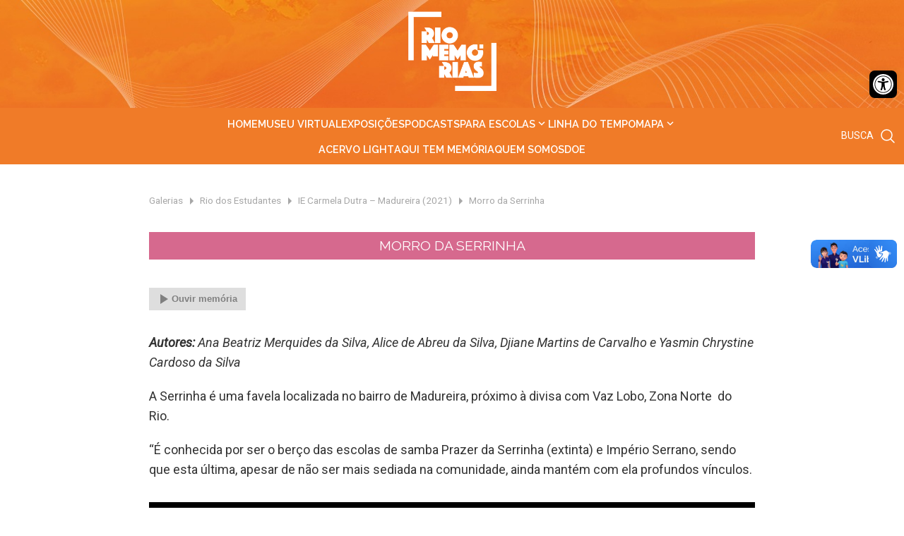

--- FILE ---
content_type: text/html; charset=UTF-8
request_url: https://riomemorias.com.br/memoria/morro-da-serrinha/?s12936
body_size: 15948
content:
<!doctype html>
<html lang="pt-BR">

<head>
    <meta charset="UTF-8">
    <meta name="viewport" content="width=device-width, initial-scale=1">
    <link rel="profile" href="https://gmpg.org/xfn/11">

    <link rel="icon" href="https://riomemorias.com.br/wp-content/themes/rio-memorias/assets/img/favicon-rm.png" type="image/png">

    <title>Rio Memórias</title>
    <meta name="title" content="Rio Memórias">
    <meta name="description" content="Museu virtual que conta a história do Rio antigo e atual através de seus sons, personagens, fatos históricos, lugares desaparecidos e preservados.">
    <meta name="keywords" content="Rio Memórias">
    <meta name="author" content="Comunik16, https://comunik16.dev, comunik16@gmail.com">

    <meta property="og:type" content="website">
    <meta property="og:url" content="https://riomemorias.com.br/">
    <meta property="og:title" content="Rio Memórias">
    <meta property="og:description" content="Museu virtual que conta a história do Rio antigo e atual através de seus sons, personagens, fatos históricos, lugares desaparecidos e preservados.">
    <meta property="og:image" content="https://riomemorias.com.br/wp-content/themes/rio-memorias/assets/img/banner-rm.jpg">

    <meta property="twitter:card" content="summary_large_image">
    <meta property="twitter:url" content="https://riomemorias.com.br/">
    <meta property="twitter:title" content="Rio Memórias">
    <meta property="twitter:description" content="Museu virtual que conta a história do Rio antigo e atual através de seus sons, personagens, fatos históricos, lugares desaparecidos e preservados.">
    <meta property="twitter:image" content="https://riomemorias.com.br/wp-content/themes/rio-memorias/assets/img/banner-rm.jpg">

    <!-- Metatag Facebook -->
    <meta name="facebook-domain-verification" content="6sve1ds2j7y42asyjyf19n65r97wlc" />
    <!-- Metatag Facebook -->

    <script type="text/javascript">
        //<![CDATA[
        var _gaq = _gaq || [];
        _gaq.push(['_setAccount', 'UA-143253436-1']);
        _gaq.push(['_trackPageview']);
        (function() {
            var ga = document.createElement('script');
            ga.type = 'text/javascript';
            ga.async = true;
            ga.src = ('https:' == document.location.protocol ? 'https://ssl' : 'http://www') + '.google-analytics.com/ga.js';

            var s = document.getElementsByTagName('script')[0];
            s.parentNode.insertBefore(ga, s);
        })();
        //]]>
    </script>

    <!-- Hotjar Tracking Code for https://riomemorias.com.br/ -->
    <script>
        (function(h, o, t, j, a, r) {
            h.hj = h.hj || function() {
                (h.hj.q = h.hj.q || []).push(arguments)
            };
            h._hjSettings = {
                hjid: 1650711,
                hjsv: 6
            };
            a = o.getElementsByTagName('head')[0];
            r = o.createElement('script');
            r.async = 1;
            r.src = t + h._hjSettings.hjid + j + h._hjSettings.hjsv;
            a.appendChild(r);
        })(window, document, 'https://static.hotjar.com/c/hotjar-', '.js?sv=');
    </script>

    <meta name='robots' content='index, follow, max-image-preview:large, max-snippet:-1, max-video-preview:-1' />

	<!-- This site is optimized with the Yoast SEO plugin v26.6 - https://yoast.com/wordpress/plugins/seo/ -->
	<title>Morro da Serrinha - Rio Memórias</title>
	<link rel="canonical" href="https://riomemorias.com.br/memoria/morro-da-serrinha/" />
	<meta property="og:locale" content="pt_BR" />
	<meta property="og:type" content="article" />
	<meta property="og:title" content="Morro da Serrinha - Rio Memórias" />
	<meta property="og:description" content="Autores: Ana Beatriz Merquides da Silva,&nbsp;Alice de Abreu da Silva,&nbsp;Djiane Martins de Carvalho e&nbsp;Yasmin Chrystine Cardoso da Silva A Serrinha é uma favela localizada no bairro de Madureira, próximo à divisa com Vaz Lobo, Zona Norte&nbsp; do Rio. “É conhecida por ser o berço das escolas de samba Prazer da Serrinha (extinta) e Império Serrano, [&hellip;]" />
	<meta property="og:url" content="https://riomemorias.com.br/memoria/morro-da-serrinha/" />
	<meta property="og:site_name" content="Rio Memórias" />
	<meta property="article:modified_time" content="2021-10-22T20:09:36+00:00" />
	<meta property="og:image" content="https://riomemorias.com.br/wp-content/uploads/2021/10/Morro-da-Serrinha-foto-1.png" />
	<meta name="twitter:card" content="summary_large_image" />
	<meta name="twitter:label1" content="Est. tempo de leitura" />
	<meta name="twitter:data1" content="2 minutos" />
	<script type="application/ld+json" class="yoast-schema-graph">{"@context":"https://schema.org","@graph":[{"@type":"WebPage","@id":"https://riomemorias.com.br/memoria/morro-da-serrinha/","url":"https://riomemorias.com.br/memoria/morro-da-serrinha/","name":"Morro da Serrinha - Rio Memórias","isPartOf":{"@id":"https://riomemorias.com.br/#website"},"primaryImageOfPage":{"@id":"https://riomemorias.com.br/memoria/morro-da-serrinha/#primaryimage"},"image":{"@id":"https://riomemorias.com.br/memoria/morro-da-serrinha/#primaryimage"},"thumbnailUrl":"https://riomemorias.com.br/wp-content/uploads/2021/10/Morro-da-Serrinha-foto-1.png","datePublished":"2021-10-14T21:57:51+00:00","dateModified":"2021-10-22T20:09:36+00:00","breadcrumb":{"@id":"https://riomemorias.com.br/memoria/morro-da-serrinha/#breadcrumb"},"inLanguage":"pt-BR","potentialAction":[{"@type":"ReadAction","target":["https://riomemorias.com.br/memoria/morro-da-serrinha/"]}]},{"@type":"ImageObject","inLanguage":"pt-BR","@id":"https://riomemorias.com.br/memoria/morro-da-serrinha/#primaryimage","url":"https://riomemorias.com.br/wp-content/uploads/2021/10/Morro-da-Serrinha-foto-1.png","contentUrl":"https://riomemorias.com.br/wp-content/uploads/2021/10/Morro-da-Serrinha-foto-1.png"},{"@type":"BreadcrumbList","@id":"https://riomemorias.com.br/memoria/morro-da-serrinha/#breadcrumb","itemListElement":[{"@type":"ListItem","position":1,"name":"Início","item":"https://riomemorias.com.br/"},{"@type":"ListItem","position":2,"name":"Morro da Serrinha"}]},{"@type":"WebSite","@id":"https://riomemorias.com.br/#website","url":"https://riomemorias.com.br/","name":"Rio Memórias","description":"Resgatando, valorizando e atualizando a história do Rio de Janeiro.","publisher":{"@id":"https://riomemorias.com.br/#organization"},"potentialAction":[{"@type":"SearchAction","target":{"@type":"EntryPoint","urlTemplate":"https://riomemorias.com.br/?s={search_term_string}"},"query-input":{"@type":"PropertyValueSpecification","valueRequired":true,"valueName":"search_term_string"}}],"inLanguage":"pt-BR"},{"@type":"Organization","@id":"https://riomemorias.com.br/#organization","name":"Rio Memórias","url":"https://riomemorias.com.br/","logo":{"@type":"ImageObject","inLanguage":"pt-BR","@id":"https://riomemorias.com.br/#/schema/logo/image/","url":"https://riomemorias.com.br/wp-content/uploads/2022/03/logo-black.png","contentUrl":"https://riomemorias.com.br/wp-content/uploads/2022/03/logo-black.png","width":112,"height":97,"caption":"Rio Memórias"},"image":{"@id":"https://riomemorias.com.br/#/schema/logo/image/"}}]}</script>
	<!-- / Yoast SEO plugin. -->


<link rel="alternate" type="application/rss+xml" title="Feed para Rio Memórias &raquo;" href="https://riomemorias.com.br/feed/" />
<link rel="alternate" type="application/rss+xml" title="Feed de comentários para Rio Memórias &raquo;" href="https://riomemorias.com.br/comments/feed/" />
<link rel="alternate" title="oEmbed (JSON)" type="application/json+oembed" href="https://riomemorias.com.br/wp-json/oembed/1.0/embed?url=https%3A%2F%2Friomemorias.com.br%2Fmemoria%2Fmorro-da-serrinha%2F" />
<link rel="alternate" title="oEmbed (XML)" type="text/xml+oembed" href="https://riomemorias.com.br/wp-json/oembed/1.0/embed?url=https%3A%2F%2Friomemorias.com.br%2Fmemoria%2Fmorro-da-serrinha%2F&#038;format=xml" />
<style id='wp-img-auto-sizes-contain-inline-css'>
img:is([sizes=auto i],[sizes^="auto," i]){contain-intrinsic-size:3000px 1500px}
/*# sourceURL=wp-img-auto-sizes-contain-inline-css */
</style>
<link rel='stylesheet' id='remodal-css' href='https://riomemorias.com.br/wp-content/plugins/wp-google-maps-pro/lib/remodal.css?ver=6.9' media='all' />
<link rel='stylesheet' id='remodal-default-theme-css' href='https://riomemorias.com.br/wp-content/plugins/wp-google-maps-pro/lib/remodal-default-theme.css?ver=6.9' media='all' />
<link rel='stylesheet' id='wpgmza-marker-library-dialog-css' href='https://riomemorias.com.br/wp-content/plugins/wp-google-maps-pro/css/marker-library-dialog.css?ver=6.9' media='all' />
<style id='wp-emoji-styles-inline-css'>

	img.wp-smiley, img.emoji {
		display: inline !important;
		border: none !important;
		box-shadow: none !important;
		height: 1em !important;
		width: 1em !important;
		margin: 0 0.07em !important;
		vertical-align: -0.1em !important;
		background: none !important;
		padding: 0 !important;
	}
/*# sourceURL=wp-emoji-styles-inline-css */
</style>
<style id='wp-block-library-inline-css'>
:root{--wp-block-synced-color:#7a00df;--wp-block-synced-color--rgb:122,0,223;--wp-bound-block-color:var(--wp-block-synced-color);--wp-editor-canvas-background:#ddd;--wp-admin-theme-color:#007cba;--wp-admin-theme-color--rgb:0,124,186;--wp-admin-theme-color-darker-10:#006ba1;--wp-admin-theme-color-darker-10--rgb:0,107,160.5;--wp-admin-theme-color-darker-20:#005a87;--wp-admin-theme-color-darker-20--rgb:0,90,135;--wp-admin-border-width-focus:2px}@media (min-resolution:192dpi){:root{--wp-admin-border-width-focus:1.5px}}.wp-element-button{cursor:pointer}:root .has-very-light-gray-background-color{background-color:#eee}:root .has-very-dark-gray-background-color{background-color:#313131}:root .has-very-light-gray-color{color:#eee}:root .has-very-dark-gray-color{color:#313131}:root .has-vivid-green-cyan-to-vivid-cyan-blue-gradient-background{background:linear-gradient(135deg,#00d084,#0693e3)}:root .has-purple-crush-gradient-background{background:linear-gradient(135deg,#34e2e4,#4721fb 50%,#ab1dfe)}:root .has-hazy-dawn-gradient-background{background:linear-gradient(135deg,#faaca8,#dad0ec)}:root .has-subdued-olive-gradient-background{background:linear-gradient(135deg,#fafae1,#67a671)}:root .has-atomic-cream-gradient-background{background:linear-gradient(135deg,#fdd79a,#004a59)}:root .has-nightshade-gradient-background{background:linear-gradient(135deg,#330968,#31cdcf)}:root .has-midnight-gradient-background{background:linear-gradient(135deg,#020381,#2874fc)}:root{--wp--preset--font-size--normal:16px;--wp--preset--font-size--huge:42px}.has-regular-font-size{font-size:1em}.has-larger-font-size{font-size:2.625em}.has-normal-font-size{font-size:var(--wp--preset--font-size--normal)}.has-huge-font-size{font-size:var(--wp--preset--font-size--huge)}.has-text-align-center{text-align:center}.has-text-align-left{text-align:left}.has-text-align-right{text-align:right}.has-fit-text{white-space:nowrap!important}#end-resizable-editor-section{display:none}.aligncenter{clear:both}.items-justified-left{justify-content:flex-start}.items-justified-center{justify-content:center}.items-justified-right{justify-content:flex-end}.items-justified-space-between{justify-content:space-between}.screen-reader-text{border:0;clip-path:inset(50%);height:1px;margin:-1px;overflow:hidden;padding:0;position:absolute;width:1px;word-wrap:normal!important}.screen-reader-text:focus{background-color:#ddd;clip-path:none;color:#444;display:block;font-size:1em;height:auto;left:5px;line-height:normal;padding:15px 23px 14px;text-decoration:none;top:5px;width:auto;z-index:100000}html :where(.has-border-color){border-style:solid}html :where([style*=border-top-color]){border-top-style:solid}html :where([style*=border-right-color]){border-right-style:solid}html :where([style*=border-bottom-color]){border-bottom-style:solid}html :where([style*=border-left-color]){border-left-style:solid}html :where([style*=border-width]){border-style:solid}html :where([style*=border-top-width]){border-top-style:solid}html :where([style*=border-right-width]){border-right-style:solid}html :where([style*=border-bottom-width]){border-bottom-style:solid}html :where([style*=border-left-width]){border-left-style:solid}html :where(img[class*=wp-image-]){height:auto;max-width:100%}:where(figure){margin:0 0 1em}html :where(.is-position-sticky){--wp-admin--admin-bar--position-offset:var(--wp-admin--admin-bar--height,0px)}@media screen and (max-width:600px){html :where(.is-position-sticky){--wp-admin--admin-bar--position-offset:0px}}

/*# sourceURL=wp-block-library-inline-css */
</style><style id='wp-block-image-inline-css'>
.wp-block-image>a,.wp-block-image>figure>a{display:inline-block}.wp-block-image img{box-sizing:border-box;height:auto;max-width:100%;vertical-align:bottom}@media not (prefers-reduced-motion){.wp-block-image img.hide{visibility:hidden}.wp-block-image img.show{animation:show-content-image .4s}}.wp-block-image[style*=border-radius] img,.wp-block-image[style*=border-radius]>a{border-radius:inherit}.wp-block-image.has-custom-border img{box-sizing:border-box}.wp-block-image.aligncenter{text-align:center}.wp-block-image.alignfull>a,.wp-block-image.alignwide>a{width:100%}.wp-block-image.alignfull img,.wp-block-image.alignwide img{height:auto;width:100%}.wp-block-image .aligncenter,.wp-block-image .alignleft,.wp-block-image .alignright,.wp-block-image.aligncenter,.wp-block-image.alignleft,.wp-block-image.alignright{display:table}.wp-block-image .aligncenter>figcaption,.wp-block-image .alignleft>figcaption,.wp-block-image .alignright>figcaption,.wp-block-image.aligncenter>figcaption,.wp-block-image.alignleft>figcaption,.wp-block-image.alignright>figcaption{caption-side:bottom;display:table-caption}.wp-block-image .alignleft{float:left;margin:.5em 1em .5em 0}.wp-block-image .alignright{float:right;margin:.5em 0 .5em 1em}.wp-block-image .aligncenter{margin-left:auto;margin-right:auto}.wp-block-image :where(figcaption){margin-bottom:1em;margin-top:.5em}.wp-block-image.is-style-circle-mask img{border-radius:9999px}@supports ((-webkit-mask-image:none) or (mask-image:none)) or (-webkit-mask-image:none){.wp-block-image.is-style-circle-mask img{border-radius:0;-webkit-mask-image:url('data:image/svg+xml;utf8,<svg viewBox="0 0 100 100" xmlns="http://www.w3.org/2000/svg"><circle cx="50" cy="50" r="50"/></svg>');mask-image:url('data:image/svg+xml;utf8,<svg viewBox="0 0 100 100" xmlns="http://www.w3.org/2000/svg"><circle cx="50" cy="50" r="50"/></svg>');mask-mode:alpha;-webkit-mask-position:center;mask-position:center;-webkit-mask-repeat:no-repeat;mask-repeat:no-repeat;-webkit-mask-size:contain;mask-size:contain}}:root :where(.wp-block-image.is-style-rounded img,.wp-block-image .is-style-rounded img){border-radius:9999px}.wp-block-image figure{margin:0}.wp-lightbox-container{display:flex;flex-direction:column;position:relative}.wp-lightbox-container img{cursor:zoom-in}.wp-lightbox-container img:hover+button{opacity:1}.wp-lightbox-container button{align-items:center;backdrop-filter:blur(16px) saturate(180%);background-color:#5a5a5a40;border:none;border-radius:4px;cursor:zoom-in;display:flex;height:20px;justify-content:center;opacity:0;padding:0;position:absolute;right:16px;text-align:center;top:16px;width:20px;z-index:100}@media not (prefers-reduced-motion){.wp-lightbox-container button{transition:opacity .2s ease}}.wp-lightbox-container button:focus-visible{outline:3px auto #5a5a5a40;outline:3px auto -webkit-focus-ring-color;outline-offset:3px}.wp-lightbox-container button:hover{cursor:pointer;opacity:1}.wp-lightbox-container button:focus{opacity:1}.wp-lightbox-container button:focus,.wp-lightbox-container button:hover,.wp-lightbox-container button:not(:hover):not(:active):not(.has-background){background-color:#5a5a5a40;border:none}.wp-lightbox-overlay{box-sizing:border-box;cursor:zoom-out;height:100vh;left:0;overflow:hidden;position:fixed;top:0;visibility:hidden;width:100%;z-index:100000}.wp-lightbox-overlay .close-button{align-items:center;cursor:pointer;display:flex;justify-content:center;min-height:40px;min-width:40px;padding:0;position:absolute;right:calc(env(safe-area-inset-right) + 16px);top:calc(env(safe-area-inset-top) + 16px);z-index:5000000}.wp-lightbox-overlay .close-button:focus,.wp-lightbox-overlay .close-button:hover,.wp-lightbox-overlay .close-button:not(:hover):not(:active):not(.has-background){background:none;border:none}.wp-lightbox-overlay .lightbox-image-container{height:var(--wp--lightbox-container-height);left:50%;overflow:hidden;position:absolute;top:50%;transform:translate(-50%,-50%);transform-origin:top left;width:var(--wp--lightbox-container-width);z-index:9999999999}.wp-lightbox-overlay .wp-block-image{align-items:center;box-sizing:border-box;display:flex;height:100%;justify-content:center;margin:0;position:relative;transform-origin:0 0;width:100%;z-index:3000000}.wp-lightbox-overlay .wp-block-image img{height:var(--wp--lightbox-image-height);min-height:var(--wp--lightbox-image-height);min-width:var(--wp--lightbox-image-width);width:var(--wp--lightbox-image-width)}.wp-lightbox-overlay .wp-block-image figcaption{display:none}.wp-lightbox-overlay button{background:none;border:none}.wp-lightbox-overlay .scrim{background-color:#fff;height:100%;opacity:.9;position:absolute;width:100%;z-index:2000000}.wp-lightbox-overlay.active{visibility:visible}@media not (prefers-reduced-motion){.wp-lightbox-overlay.active{animation:turn-on-visibility .25s both}.wp-lightbox-overlay.active img{animation:turn-on-visibility .35s both}.wp-lightbox-overlay.show-closing-animation:not(.active){animation:turn-off-visibility .35s both}.wp-lightbox-overlay.show-closing-animation:not(.active) img{animation:turn-off-visibility .25s both}.wp-lightbox-overlay.zoom.active{animation:none;opacity:1;visibility:visible}.wp-lightbox-overlay.zoom.active .lightbox-image-container{animation:lightbox-zoom-in .4s}.wp-lightbox-overlay.zoom.active .lightbox-image-container img{animation:none}.wp-lightbox-overlay.zoom.active .scrim{animation:turn-on-visibility .4s forwards}.wp-lightbox-overlay.zoom.show-closing-animation:not(.active){animation:none}.wp-lightbox-overlay.zoom.show-closing-animation:not(.active) .lightbox-image-container{animation:lightbox-zoom-out .4s}.wp-lightbox-overlay.zoom.show-closing-animation:not(.active) .lightbox-image-container img{animation:none}.wp-lightbox-overlay.zoom.show-closing-animation:not(.active) .scrim{animation:turn-off-visibility .4s forwards}}@keyframes show-content-image{0%{visibility:hidden}99%{visibility:hidden}to{visibility:visible}}@keyframes turn-on-visibility{0%{opacity:0}to{opacity:1}}@keyframes turn-off-visibility{0%{opacity:1;visibility:visible}99%{opacity:0;visibility:visible}to{opacity:0;visibility:hidden}}@keyframes lightbox-zoom-in{0%{transform:translate(calc((-100vw + var(--wp--lightbox-scrollbar-width))/2 + var(--wp--lightbox-initial-left-position)),calc(-50vh + var(--wp--lightbox-initial-top-position))) scale(var(--wp--lightbox-scale))}to{transform:translate(-50%,-50%) scale(1)}}@keyframes lightbox-zoom-out{0%{transform:translate(-50%,-50%) scale(1);visibility:visible}99%{visibility:visible}to{transform:translate(calc((-100vw + var(--wp--lightbox-scrollbar-width))/2 + var(--wp--lightbox-initial-left-position)),calc(-50vh + var(--wp--lightbox-initial-top-position))) scale(var(--wp--lightbox-scale));visibility:hidden}}
/*# sourceURL=https://riomemorias.com.br/wp-includes/blocks/image/style.min.css */
</style>
<style id='global-styles-inline-css'>
:root{--wp--preset--aspect-ratio--square: 1;--wp--preset--aspect-ratio--4-3: 4/3;--wp--preset--aspect-ratio--3-4: 3/4;--wp--preset--aspect-ratio--3-2: 3/2;--wp--preset--aspect-ratio--2-3: 2/3;--wp--preset--aspect-ratio--16-9: 16/9;--wp--preset--aspect-ratio--9-16: 9/16;--wp--preset--color--black: #000000;--wp--preset--color--cyan-bluish-gray: #abb8c3;--wp--preset--color--white: #ffffff;--wp--preset--color--pale-pink: #f78da7;--wp--preset--color--vivid-red: #cf2e2e;--wp--preset--color--luminous-vivid-orange: #ff6900;--wp--preset--color--luminous-vivid-amber: #fcb900;--wp--preset--color--light-green-cyan: #7bdcb5;--wp--preset--color--vivid-green-cyan: #00d084;--wp--preset--color--pale-cyan-blue: #8ed1fc;--wp--preset--color--vivid-cyan-blue: #0693e3;--wp--preset--color--vivid-purple: #9b51e0;--wp--preset--gradient--vivid-cyan-blue-to-vivid-purple: linear-gradient(135deg,rgb(6,147,227) 0%,rgb(155,81,224) 100%);--wp--preset--gradient--light-green-cyan-to-vivid-green-cyan: linear-gradient(135deg,rgb(122,220,180) 0%,rgb(0,208,130) 100%);--wp--preset--gradient--luminous-vivid-amber-to-luminous-vivid-orange: linear-gradient(135deg,rgb(252,185,0) 0%,rgb(255,105,0) 100%);--wp--preset--gradient--luminous-vivid-orange-to-vivid-red: linear-gradient(135deg,rgb(255,105,0) 0%,rgb(207,46,46) 100%);--wp--preset--gradient--very-light-gray-to-cyan-bluish-gray: linear-gradient(135deg,rgb(238,238,238) 0%,rgb(169,184,195) 100%);--wp--preset--gradient--cool-to-warm-spectrum: linear-gradient(135deg,rgb(74,234,220) 0%,rgb(151,120,209) 20%,rgb(207,42,186) 40%,rgb(238,44,130) 60%,rgb(251,105,98) 80%,rgb(254,248,76) 100%);--wp--preset--gradient--blush-light-purple: linear-gradient(135deg,rgb(255,206,236) 0%,rgb(152,150,240) 100%);--wp--preset--gradient--blush-bordeaux: linear-gradient(135deg,rgb(254,205,165) 0%,rgb(254,45,45) 50%,rgb(107,0,62) 100%);--wp--preset--gradient--luminous-dusk: linear-gradient(135deg,rgb(255,203,112) 0%,rgb(199,81,192) 50%,rgb(65,88,208) 100%);--wp--preset--gradient--pale-ocean: linear-gradient(135deg,rgb(255,245,203) 0%,rgb(182,227,212) 50%,rgb(51,167,181) 100%);--wp--preset--gradient--electric-grass: linear-gradient(135deg,rgb(202,248,128) 0%,rgb(113,206,126) 100%);--wp--preset--gradient--midnight: linear-gradient(135deg,rgb(2,3,129) 0%,rgb(40,116,252) 100%);--wp--preset--font-size--small: 13px;--wp--preset--font-size--medium: 20px;--wp--preset--font-size--large: 36px;--wp--preset--font-size--x-large: 42px;--wp--preset--spacing--20: 0.44rem;--wp--preset--spacing--30: 0.67rem;--wp--preset--spacing--40: 1rem;--wp--preset--spacing--50: 1.5rem;--wp--preset--spacing--60: 2.25rem;--wp--preset--spacing--70: 3.38rem;--wp--preset--spacing--80: 5.06rem;--wp--preset--shadow--natural: 6px 6px 9px rgba(0, 0, 0, 0.2);--wp--preset--shadow--deep: 12px 12px 50px rgba(0, 0, 0, 0.4);--wp--preset--shadow--sharp: 6px 6px 0px rgba(0, 0, 0, 0.2);--wp--preset--shadow--outlined: 6px 6px 0px -3px rgb(255, 255, 255), 6px 6px rgb(0, 0, 0);--wp--preset--shadow--crisp: 6px 6px 0px rgb(0, 0, 0);}:where(.is-layout-flex){gap: 0.5em;}:where(.is-layout-grid){gap: 0.5em;}body .is-layout-flex{display: flex;}.is-layout-flex{flex-wrap: wrap;align-items: center;}.is-layout-flex > :is(*, div){margin: 0;}body .is-layout-grid{display: grid;}.is-layout-grid > :is(*, div){margin: 0;}:where(.wp-block-columns.is-layout-flex){gap: 2em;}:where(.wp-block-columns.is-layout-grid){gap: 2em;}:where(.wp-block-post-template.is-layout-flex){gap: 1.25em;}:where(.wp-block-post-template.is-layout-grid){gap: 1.25em;}.has-black-color{color: var(--wp--preset--color--black) !important;}.has-cyan-bluish-gray-color{color: var(--wp--preset--color--cyan-bluish-gray) !important;}.has-white-color{color: var(--wp--preset--color--white) !important;}.has-pale-pink-color{color: var(--wp--preset--color--pale-pink) !important;}.has-vivid-red-color{color: var(--wp--preset--color--vivid-red) !important;}.has-luminous-vivid-orange-color{color: var(--wp--preset--color--luminous-vivid-orange) !important;}.has-luminous-vivid-amber-color{color: var(--wp--preset--color--luminous-vivid-amber) !important;}.has-light-green-cyan-color{color: var(--wp--preset--color--light-green-cyan) !important;}.has-vivid-green-cyan-color{color: var(--wp--preset--color--vivid-green-cyan) !important;}.has-pale-cyan-blue-color{color: var(--wp--preset--color--pale-cyan-blue) !important;}.has-vivid-cyan-blue-color{color: var(--wp--preset--color--vivid-cyan-blue) !important;}.has-vivid-purple-color{color: var(--wp--preset--color--vivid-purple) !important;}.has-black-background-color{background-color: var(--wp--preset--color--black) !important;}.has-cyan-bluish-gray-background-color{background-color: var(--wp--preset--color--cyan-bluish-gray) !important;}.has-white-background-color{background-color: var(--wp--preset--color--white) !important;}.has-pale-pink-background-color{background-color: var(--wp--preset--color--pale-pink) !important;}.has-vivid-red-background-color{background-color: var(--wp--preset--color--vivid-red) !important;}.has-luminous-vivid-orange-background-color{background-color: var(--wp--preset--color--luminous-vivid-orange) !important;}.has-luminous-vivid-amber-background-color{background-color: var(--wp--preset--color--luminous-vivid-amber) !important;}.has-light-green-cyan-background-color{background-color: var(--wp--preset--color--light-green-cyan) !important;}.has-vivid-green-cyan-background-color{background-color: var(--wp--preset--color--vivid-green-cyan) !important;}.has-pale-cyan-blue-background-color{background-color: var(--wp--preset--color--pale-cyan-blue) !important;}.has-vivid-cyan-blue-background-color{background-color: var(--wp--preset--color--vivid-cyan-blue) !important;}.has-vivid-purple-background-color{background-color: var(--wp--preset--color--vivid-purple) !important;}.has-black-border-color{border-color: var(--wp--preset--color--black) !important;}.has-cyan-bluish-gray-border-color{border-color: var(--wp--preset--color--cyan-bluish-gray) !important;}.has-white-border-color{border-color: var(--wp--preset--color--white) !important;}.has-pale-pink-border-color{border-color: var(--wp--preset--color--pale-pink) !important;}.has-vivid-red-border-color{border-color: var(--wp--preset--color--vivid-red) !important;}.has-luminous-vivid-orange-border-color{border-color: var(--wp--preset--color--luminous-vivid-orange) !important;}.has-luminous-vivid-amber-border-color{border-color: var(--wp--preset--color--luminous-vivid-amber) !important;}.has-light-green-cyan-border-color{border-color: var(--wp--preset--color--light-green-cyan) !important;}.has-vivid-green-cyan-border-color{border-color: var(--wp--preset--color--vivid-green-cyan) !important;}.has-pale-cyan-blue-border-color{border-color: var(--wp--preset--color--pale-cyan-blue) !important;}.has-vivid-cyan-blue-border-color{border-color: var(--wp--preset--color--vivid-cyan-blue) !important;}.has-vivid-purple-border-color{border-color: var(--wp--preset--color--vivid-purple) !important;}.has-vivid-cyan-blue-to-vivid-purple-gradient-background{background: var(--wp--preset--gradient--vivid-cyan-blue-to-vivid-purple) !important;}.has-light-green-cyan-to-vivid-green-cyan-gradient-background{background: var(--wp--preset--gradient--light-green-cyan-to-vivid-green-cyan) !important;}.has-luminous-vivid-amber-to-luminous-vivid-orange-gradient-background{background: var(--wp--preset--gradient--luminous-vivid-amber-to-luminous-vivid-orange) !important;}.has-luminous-vivid-orange-to-vivid-red-gradient-background{background: var(--wp--preset--gradient--luminous-vivid-orange-to-vivid-red) !important;}.has-very-light-gray-to-cyan-bluish-gray-gradient-background{background: var(--wp--preset--gradient--very-light-gray-to-cyan-bluish-gray) !important;}.has-cool-to-warm-spectrum-gradient-background{background: var(--wp--preset--gradient--cool-to-warm-spectrum) !important;}.has-blush-light-purple-gradient-background{background: var(--wp--preset--gradient--blush-light-purple) !important;}.has-blush-bordeaux-gradient-background{background: var(--wp--preset--gradient--blush-bordeaux) !important;}.has-luminous-dusk-gradient-background{background: var(--wp--preset--gradient--luminous-dusk) !important;}.has-pale-ocean-gradient-background{background: var(--wp--preset--gradient--pale-ocean) !important;}.has-electric-grass-gradient-background{background: var(--wp--preset--gradient--electric-grass) !important;}.has-midnight-gradient-background{background: var(--wp--preset--gradient--midnight) !important;}.has-small-font-size{font-size: var(--wp--preset--font-size--small) !important;}.has-medium-font-size{font-size: var(--wp--preset--font-size--medium) !important;}.has-large-font-size{font-size: var(--wp--preset--font-size--large) !important;}.has-x-large-font-size{font-size: var(--wp--preset--font-size--x-large) !important;}
/*# sourceURL=global-styles-inline-css */
</style>

<style id='classic-theme-styles-inline-css'>
/*! This file is auto-generated */
.wp-block-button__link{color:#fff;background-color:#32373c;border-radius:9999px;box-shadow:none;text-decoration:none;padding:calc(.667em + 2px) calc(1.333em + 2px);font-size:1.125em}.wp-block-file__button{background:#32373c;color:#fff;text-decoration:none}
/*# sourceURL=/wp-includes/css/classic-themes.min.css */
</style>
<link rel='stylesheet' id='contact-form-7-css' href='https://riomemorias.com.br/wp-content/plugins/contact-form-7/includes/css/styles.css?ver=6.1.4' media='all' />
<link rel='stylesheet' id='wpa-style-css' href='https://riomemorias.com.br/wp-content/plugins/wp-accessibility/css/wpa-style.css?ver=2.2.6' media='all' />
<style id='wpa-style-inline-css'>
:root { --admin-bar-top : 7px; }
/*# sourceURL=wpa-style-inline-css */
</style>
<link rel='stylesheet' id='pojo-a11y-css' href='https://riomemorias.com.br/wp-content/plugins/pojo-accessibility/modules/legacy/assets/css/style.min.css?ver=1.0.0' media='all' />
<link rel='stylesheet' id='custom-icon-font-css' href='https://riomemorias.com.br/wp-content/themes/rio-memorias/assets/fonts/fonts.css?ver=6.9' media='all' />
<link rel='stylesheet' id='ta-style-css' href='https://riomemorias.com.br/wp-content/themes/rio-memorias/assets/css/min/ta.min.css?ver=1.3.151225' media='all' />
<link rel='stylesheet' id='rio-memorias-style-css' href='https://riomemorias.com.br/wp-content/themes/rio-memorias/style.css?ver=1.3.151225' media='all' />
<link rel='stylesheet' id='home-css' href='https://riomemorias.com.br/wp-content/themes/rio-memorias/assets/css/min/home.min.css?ver=1.3.151225' media='all' />
<link rel='stylesheet' id='wp-block-paragraph-css' href='https://riomemorias.com.br/wp-includes/blocks/paragraph/style.min.css?ver=6.9' media='all' />
<script src="https://riomemorias.com.br/wp-includes/js/jquery/jquery.min.js?ver=3.7.1" id="jquery-core-js"></script>
<script src="https://riomemorias.com.br/wp-includes/js/jquery/jquery-migrate.min.js?ver=3.4.1" id="jquery-migrate-js"></script>
<script src="https://riomemorias.com.br/wp-content/plugins/wp-google-maps-pro/lib/remodal.min.js?ver=6.9" id="remodal-js"></script>
<script id="wpgmza_data-js-extra">
var wpgmza_google_api_status = {"message":"Engine is not google-maps","code":"ENGINE_NOT_GOOGLE_MAPS"};
//# sourceURL=wpgmza_data-js-extra
</script>
<script src="https://riomemorias.com.br/wp-content/plugins/wp-google-maps/wpgmza_data.js?ver=6.9" id="wpgmza_data-js"></script>
<link rel="https://api.w.org/" href="https://riomemorias.com.br/wp-json/" /><link rel="alternate" title="JSON" type="application/json" href="https://riomemorias.com.br/wp-json/wp/v2/memoria/6645" /><link rel="EditURI" type="application/rsd+xml" title="RSD" href="https://riomemorias.com.br/xmlrpc.php?rsd" />
<meta name="generator" content="WordPress 6.9" />
<link rel='shortlink' href='https://riomemorias.com.br/?p=6645' />
<style type="text/css">
#pojo-a11y-toolbar .pojo-a11y-toolbar-toggle a{ background-color: #000000;	color: #ffffff;}
#pojo-a11y-toolbar .pojo-a11y-toolbar-overlay, #pojo-a11y-toolbar .pojo-a11y-toolbar-overlay ul.pojo-a11y-toolbar-items.pojo-a11y-links{ border-color: #000000;}
body.pojo-a11y-focusable a:focus{ outline-style: solid !important;	outline-width: 1px !important;	outline-color: #FF0000 !important;}
#pojo-a11y-toolbar{ top: 100px !important;}
#pojo-a11y-toolbar .pojo-a11y-toolbar-overlay{ background-color: #ffffff;}
#pojo-a11y-toolbar .pojo-a11y-toolbar-overlay ul.pojo-a11y-toolbar-items li.pojo-a11y-toolbar-item a, #pojo-a11y-toolbar .pojo-a11y-toolbar-overlay p.pojo-a11y-toolbar-title{ color: #333333;}
#pojo-a11y-toolbar .pojo-a11y-toolbar-overlay ul.pojo-a11y-toolbar-items li.pojo-a11y-toolbar-item a.active{ background-color: #000000;	color: #ffffff;}
@media (max-width: 767px) { #pojo-a11y-toolbar { top: 50px !important; } }</style>
    <!-- Google Tag Manager -->
    <script>
        (function(w, d, s, l, i) {
            w[l] = w[l] || [];
            w[l].push({
                'gtm.start': new Date().getTime(),
                event: 'gtm.js'
            });
            var f = d.getElementsByTagName(s)[0],
                j = d.createElement(s),
                dl = l != 'dataLayer' ? '&l=' + l : '';
            j.async = true;
            j.src =
                'https://www.googletagmanager.com/gtm.js?id=' + i + dl;
            f.parentNode.insertBefore(j, f);
        })(window, document, 'script', 'dataLayer', 'GTM-WWSM6GK');
    </script>
    <!-- End Google Tag Manager -->


    <!-- Facebook Pixel Code -->
    <script>
        ! function(f, b, e, v, n, t, s) {
            if (f.fbq) return;
            n = f.fbq = function() {
                n.callMethod ?
                    n.callMethod.apply(n, arguments) : n.queue.push(arguments)
            };
            if (!f._fbq) f._fbq = n;
            n.push = n;
            n.loaded = !0;
            n.version = '2.0';
            n.queue = [];
            t = b.createElement(e);
            t.async = !0;
            t.src = v;
            s = b.getElementsByTagName(e)[0];
            s.parentNode.insertBefore(t, s)
        }(window, document, 'script',
            'https://connect.facebook.net/en_US/fbevents.js');
        fbq('init', '5209000852460097');
        fbq('track', 'PageView');
    </script>
    <noscript>
        <img height="1" width="1" style="display:none" src="https://www.facebook.com/tr?id=5209000852460097&ev=PageView&noscript=1" />
    </noscript>
    <!-- End Facebook Pixel Code -->
</head>

<body>
    <!-- Google Tag Manager (noscript) -->
    <noscript><iframe src="https://www.googletagmanager.com/ns.html?id=GTM-WWSM6GK" height="0" width="0" style="display:none;visibility:hidden"></iframe></noscript>
    <!-- End Google Tag Manager (noscript) -->
    <div class="preloader">
        <span class="loader"></span>
    </div> 

        <div id="page" class="site">
        <header class="header_wrapper bg_img" style="background-image: url(https://riomemorias.com.br/wp-content/themes/rio-memorias/assets/img/testeira_interna.jpg)">

    <div class="logo_wrapper">
                <a href="https://riomemorias.com.br"><img id="logo" src="https://riomemorias.com.br/wp-content/themes/rio-memorias/assets/img/logo-rio-memorias.png" alt="Logo Rio Memórias" /></a>
            </div>

    <nav class="nav_menu">
        <a href="https://riomemorias.com.br/morro-da-serrinha/" class="botao_voltar voltar_memoria"><img title="Voltar à página anterior" src="https://riomemorias.com.br/wp-content/themes/rio-memorias/assets/img/voltar.png" /></a>
        <span class="texto_icone">MENU</span>
        <input type="checkbox" id="toggle" />
        <label for="toggle">
            <span></span>
            <span></span>
            <span></span>
        </label>

        <div class="menu container" id="menu">

    <div class="menu_1">
        
                            <div>
                    <a class="menu_item" href="https://riomemorias.com.br/" >
                        <span>Home</span>
                    </a>
                </div>
            
        
                            <div>
                    <a class="menu_item" href="https://riomemorias.com.br/museuvirtual/" >
                        <span>Museu Virtual</span>
                    </a>
                </div>
            
        
                            <div>
                    <a class="menu_item" href="https://riomemorias.com.br/exposicoes/" >
                        <span>Exposições</span>
                    </a>
                </div>
            
        
                            <div>
                    <a class="menu_item" href="https://riomemorias.com.br/podcasts/" >
                        <span>Podcasts</span>
                    </a>
                </div>
            
        
                            <li class="dropdown">
                    <a class="menu_item" >
                        <span>Para escolas<svg xmlns="http://www.w3.org/2000/svg" viewBox="0 -960 960 960" width="18px" fill="#ffffff"><path d="M480-333 240-573l51-51 189 189 189-189 51 51-240 240Z"/></svg></span>
                    </a>
                    <ul class="dropdown-menu">
                                                    <li>
                                <a href="https://riomemorias.com.br/para-escolas/educa/" >
                                    <span>Rio dos estudantes</span>
                                </a>
                            </li>
                                                    <li>
                                <a href="https://riomemorias.com.br/para-escolas/passeios/" >
                                    <span>Rolé dos estudantes</span>
                                </a>
                            </li>
                                            </ul>
                </li>
            
        
                            <div>
                    <a class="menu_item" href="https://riomemorias.com.br/linha-do-tempo/" >
                        <span>Linha do tempo</span>
                    </a>
                </div>
            
        
                            <li class="dropdown">
                    <a class="menu_item" >
                        <span>Mapa<svg xmlns="http://www.w3.org/2000/svg" viewBox="0 -960 960 960" width="18px" fill="#ffffff"><path d="M480-333 240-573l51-51 189 189 189-189 51 51-240 240Z"/></svg></span>
                    </a>
                    <ul class="dropdown-menu">
                                                    <li>
                                <a href="https://riomemorias.com.br/mapa-3/" >
                                    <span>Principal</span>
                                </a>
                            </li>
                                                    <li>
                                <a href="https://riomemorias.com.br/galeria/aqui-tem-memoria/" >
                                    <span>Aqui tem memória</span>
                                </a>
                            </li>
                                                    <li>
                                <a href="https://riomemorias.com.br/mapa-3/mapa-rio-dos-estudantes/" >
                                    <span>São Cristovão</span>
                                </a>
                            </li>
                                            </ul>
                </li>
            
            </div>

    <div class="menu_2" style="gap:1rem;">
                    <div>
                <a class="menu_item" href="https://riomemorias.com.br/acervo-light/" >
                    <span>Acervo light</span>
                </a>
            </div>
                    <div>
                <a class="menu_item" href="https://riomemorias.com.br/galeria/aqui-tem-memoria/" >
                    <span>Aqui tem memória</span>
                </a>
            </div>
                    <div>
                <a class="menu_item" href="https://riomemorias.com.br/quem-somos/" >
                    <span>Quem somos</span>
                </a>
            </div>
                    <div>
                <a class="menu_item" href="https://riomemorias.abraceumacausa.com.br/"  target="_blank" rel="noopener noreferrer">
                    <span>Doe</span>
                </a>
            </div>
            </div>

</div>
        <div class="search-wrapper">
            <span class="texto_icone">BUSCA</span>
            <form role="search" method="get" class="search-box" action="https://riomemorias.com.br/">
                <input type="search" class="search-txt" placeholder="Pesquisar …" value="" name="s">
                <a href="javascript:void(0);" class="search-btn" role="link">
                    <svg xmlns="http://www.w3.org/2000/svg" fill="#000000" viewBox="0 0 24 24" stroke-width="1.5" stroke="currentColor" style="width: 24px; height: 24px;">
                        <path stroke-linecap="round" stroke-linejoin="round" d="M21 21l-5.197-5.197m0 0A7.5 7.5 0 105.196 5.196a7.5 7.5 0 0010.607 10.607z" />
                    </svg>

                </a>
            </form>
        </div>
    </nav>

</header>

    <button id="scroll_to_top" style="display: none;">
        <svg fill="#000000" height="24px" width="24px" version="1.1" xmlns="http://www.w3.org/2000/svg" xmlns:xlink="http://www.w3.org/1999/xlink" viewBox="0 0 330 330" xml:space="preserve">
            <path id="XMLID_224_" d="M325.606,229.393l-150.004-150C172.79,76.58,168.974,75,164.996,75c-3.979,0-7.794,1.581-10.607,4.394
	l-149.996,150c-5.858,5.858-5.858,15.355,0,21.213c5.857,5.857,15.355,5.858,21.213,0l139.39-139.393l139.397,139.393
	C307.322,253.536,311.161,255,315,255c3.839,0,7.678-1.464,10.607-4.394C331.464,244.748,331.464,235.251,325.606,229.393z" />
        </svg>

    </button>

    <a href="https://riomemorias.com.br/galeria/rio-dos-estudantes/#s12936" class="botao_voltar">
        <img title="Voltar à página anterior" src="https://riomemorias.com.br/wp-content/themes/rio-memorias/assets/img/voltar.png" />
    </a>

    <main class="post__memoria container modelo_1">
        <nav class="breadcrumb"><a href="https://riomemorias.com.br/galerias-2/">Galerias</a> <svg xmlns="http://www.w3.org/2000/svg" height="24" viewBox="0 -960 960 960" width="24"><path d="M400-280v-400l200 200-200 200Z"/></svg><a href="https://riomemorias.com.br/galeria/rio-dos-estudantes/">Rio dos Estudantes</a> <svg xmlns="http://www.w3.org/2000/svg" height="24" viewBox="0 -960 960 960" width="24"><path d="M400-280v-400l200 200-200 200Z"/></svg><a style="text-transform: capitalize;" href="https://riomemorias.com.br/galeria/rio-dos-estudantes/#s12936">IE Carmela Dutra &#8211; Madureira (2021)</a> <svg xmlns="http://www.w3.org/2000/svg" height="24" viewBox="0 -960 960 960" width="24"><path d="M400-280v-400l200 200-200 200Z"/></svg>Morro da Serrinha</nav>
        <div class="titulo_memoria" style="background-color: #d6698e;">
            <h1>Morro da Serrinha</h1>
        </div>

        <div id="play_pause_button__wrapper">
<div id="play_pause_button__content">
    <button id="play_pause_button" class="ta_icon_button">
        <svg class="icon_player" id="icon_play" xmlns="http://www.w3.org/2000/svg" viewBox="0 -960 960 960">
            <path d="M320-200v-560l440 280-440 280Z"/>
        </svg>
        <span id="play_pause_button_texto">Ouvir memória</span>
    </button>

    <button id="play_pause_button_pause" class="ta_icon_button" style="display: none;">
        <svg class="icon_player" id="icon_pause" xmlns="http://www.w3.org/2000/svg" viewBox="0 -960 960 960">
            <path d="M560-200v-560h160v560H560Zm-320 0v-560h160v560H240Z"/>
        </svg>
    </button>

    <button id="play_pause_button_stop" class="ta_icon_button" style="display: none;">
        <svg class="icon_player" id="icon_stop" xmlns="http://www.w3.org/2000/svg" viewBox="0 -960 960 960">
            <path d="M240-240v-480h480v480H240Z"/>
        </svg>
    </button>
</div>
<span id="tempo_leitura"></span>
</div>

        
<p><p><em><strong>Autores: </strong></em><em>Ana Beatriz Merquides da Silva,&nbsp;</em><em>Alice de Abreu da Silva,&nbsp;</em><em>Djiane Martins de Carvalho e&nbsp;</em><em>Yasmin Chrystine Cardoso da Silva</em></p>
<p>A Serrinha é uma favela localizada no bairro de Madureira, próximo à divisa com Vaz Lobo, Zona Norte&nbsp; do Rio.</p></p>



<p>“É conhecida por ser o berço das escolas de samba Prazer da Serrinha (extinta) e Império Serrano, sendo que esta última, apesar de não ser mais sediada na comunidade, ainda mantém com ela profundos vínculos.</p>



<div class="wp-block-image"><figure class="aligncenter size-large is-resized"><img decoding="async" src="https://riomemorias.com.br/wp-content/uploads/2021/10/Morro-da-Serrinha-foto-1.png" alt="" width="500"/><figcaption>Morro da Serrinha. Fonte: extra.globo.com</figcaption></figure></div>



<p>A Serrinha é conhecida por ser também um dos tradicionais locais de prática de jongo, desde a época&nbsp; dos primeiros sambistas, no início do século 20.”</p>



<p>Fonte: <a href="https://wikifavelas.com.br/index.php?title=Morro_da_Serrinha">https://wikifavelas.com.br/index.php?title=Morro_da_Serrinha</a></p>



<p><strong>História</strong></p>



<p>A favela da Serrinha nasceu com a abolição da escravatura, quando os libertos procuravam locais para moradia perto de onde viviam.</p>



<p>Antes da comunidade o morro era um conhecido ponto de passeio pelos moradores de Madureira, que subiam o morro no fim de semana em busca de sua vista privilegiada do bairro. Num desses passeios um grupo encontrou uma imagem de São José, logo, a exemplo do que aconteceu em Aparecida, começaria um culto no local e acabou nascendo a famosa igreja de &#8220;São José da Pedra&#8221;, localizada no alto  do morro, com sua face voltada para o centro de Madureira.</p>



<p>Fonte: <a href="https://wikifavelas.com.br/index.php?title=Morro_da_Serrinha">https://wikifavelas.com.br/index.php?title=Morro_da_Serrinha</a></p>



<p>A Serrinha também contava com uma comunidade de sírios em seu sopé, já no asfalto, vindos da  segunda leva de imigrantes aportando aqui nos anos 20. Uma comunidade grande que ficou conhecida  por uma de suas mais famosas membras, a atriz do teatro de revista Zaquia Jorge, fundadora do  primeiro teatro de Madureira, morta prematuramente num acidente nas águas da praia da Barra. Em sua homenagem foram compostos os famosos sambas &#8220;Madureira chorou&#8221; e &#8220;Estrela de Madureira&#8221;.</p>



<p><strong>“Serrinha e a conexão com o Jongo” </strong></p>



<div class="wp-block-image"><figure class="aligncenter size-large is-resized"><img decoding="async" src="https://riomemorias.com.br/wp-content/uploads/2021/10/Morro-da-Serrinha-foto-2.png" alt="" width="633"/><figcaption>Casa do Jongo. Fonte: agenciabrasil.ebc.com.br</figcaption></figure></div>



<p>O jongo veio das senzalas, das plantações do Vale do Café do Sudeste. É um dos patrimônios imateriais  da Serrinha, assim como a umbanda, o partido alto, o samba de raiz, as festas populares de São Jorge e  São Cosme e Damião. Na Serrinha, o jongo tem a característica de ser urbano, estar conectado à cidade  e ao poder, porque o Rio foi capital do Brasil durante décadas da República. O Ministro Edgar Romero,  que hoje dá nome a uma grande avenida em Madureira, foi um dos políticos influentes com quem os jongueiros, em sua maioria estivadores do Cais do Porto, criam relações.</p>



<p>Fonte:</p>



<p><a rel="noreferrer noopener" href="https://www.rolecarioca.com.br/tag/jongo.html#:~:text=%C3%89%20um%20dos%20patrim%C3%B4nios%20imateriais,Brasil%20durante%20d%C3%A9cadas%20da%20Rep%C3%BAblica" target="_blank">Rolé Carioca</a></p>



<p>&nbsp;</p>



<p><em><strong>Professora:</strong> Josélia Castro</em></p>



<p><em><strong>Turma:</strong> 2006</em></p>



<p></p>

                    <div class="memorias-relacionadas">
                <div class="memorias-relacionadas-titulo" style="color: #d6698e;">
                    <h2>Leia conteúdos relacionados:</h2>
                </div>
                <ul class=" grid-memorias">
                                                    <li class="memoria-item" style="background-image: url('https://riomemorias.com.br/wp-content/uploads/2021/10/1_T_K-MaJPrKcKb99ebBg23w-1.jpeg');">
                                    <a href="https://riomemorias.com.br/memoria/o-baile-e-seu-charme/">
                                        <p>O charme do Baile Charme</p>
                                    </a>
                                </li>
                                                    <li class="memoria-item" style="background-image: url('https://riomemorias.com.br/wp-content/uploads/2021/10/0-16239622-00-1.jpg');">
                                    <a href="https://riomemorias.com.br/memoria/o-bloco-das-piranhas/">
                                        <p>O Bloco das Piranhas</p>
                                    </a>
                                </li>
                                                    <li class="memoria-item" style="background-image: url('https://riomemorias.com.br/wp-content/uploads/2021/10/O-bairro-uma-familia-um-legado-foto-2-1-1.png');">
                                    <a href="https://riomemorias.com.br/memoria/madureira-o-bairro-uma-familia-o-legado-da-educacao/">
                                        <p>Madureira: O bairro, uma família, o legado da educação</p>
                                    </a>
                                </li>
                                                    <li class="memoria-item" style="background-image: url('https://riomemorias.com.br/wp-content/uploads/2021/10/21864779_ci-dominical-rio-de-janeiro-rj-14-10-2010o-bairro-madureira-sofre-com-a-guerra-do-tr-1.jpg');">
                                    <a href="https://riomemorias.com.br/memoria/madureira-as-memorias-por-tras-das-mudancas/">
                                        <p>Madureira: as memórias por trás das mudanças</p>
                                    </a>
                                </li>
                                                    <li class="memoria-item" style="background-image: url('https://riomemorias.com.br/wp-content/uploads/2021/10/Patio-da-estacao-de-madureira-1909-2.png');">
                                    <a href="https://riomemorias.com.br/memoria/estacao-de-madureira/">
                                        <p>Estação de Madureira</p>
                                    </a>
                                </li>
                                                    <li class="memoria-item" style="background-image: url('https://riomemorias.com.br/wp-content/uploads/2021/10/portela-diario-do-rio-1.jpg');">
                                    <a href="https://riomemorias.com.br/memoria/portela/">
                                        <p>Escola de samba da Portela</p>
                                    </a>
                                </li>
                                    </ul>
            </div>
        
            </main>


<section class="parceiros__logos">
    <div class="container_alt">
        <section class="parceiros__logos">
    <div class="container_alt">
                        <div class="parceiros_agrupados">
                                            <div class="grid_wrapper">
                            <h4 id="titulo_parceiro_1" style="color: transparent;">
                                .                            </h4>
                            <div class="grid_logos">
                                                                                <img src="https://riomemorias.com.br/wp-content/uploads/2025/10/copy_of_leirouanetincentivoaprojetoscoloridafundosclaros-1-scaled.png" alt="" class="parceiro_logo">
                                                                                    <img src="https://riomemorias.com.br/wp-content/uploads/2025/10/RGB-logotipo-visitrio_principal-colorida-positiva.png" alt="" class="parceiro_logo">
                                                                                    <img src="https://riomemorias.com.br/wp-content/uploads/2025/10/RCML-MARCA-CORAL-ROXA-1.png" alt="" class="parceiro_logo">
                                                                </div>
                        </div>
                                            <div class="grid_wrapper">
                            <h4 id="titulo_parceiro_2">
                                Patrocínios                            </h4>
                            <div class="grid_logos">
                                                                                <img src="https://riomemorias.com.br/wp-content/uploads/2023/11/logo_light.png" alt="" class="parceiro_logo">
                                                                                    <img src="https://riomemorias.com.br/wp-content/uploads/2023/11/logo_norsul.png" alt="" class="parceiro_logo">
                                                                                    <img src="https://riomemorias.com.br/wp-content/uploads/2023/11/logo_btg_pactual.png" alt="" class="parceiro_logo">
                                                                                    <img src="https://riomemorias.com.br/wp-content/uploads/2023/11/logo_kasznar_leonardos.png" alt="" class="parceiro_logo">
                                                                                    <img src="https://riomemorias.com.br/wp-content/uploads/2024/07/elogroup-4.png" alt="" class="parceiro_logo">
                                                                                    <img src="https://riomemorias.com.br/wp-content/uploads/2024/07/4d62a7b2-5a53-4d3d-944d-299173b1ed62.png" alt="" class="parceiro_logo">
                                                                </div>
                        </div>
                                    </div>
                        <div class="parceiros_agrupados">
                                            <div class="grid_wrapper">
                            <h4 id="titulo_parceiro_3" style="color: transparent;">
                                .                            </h4>
                            <div class="grid_logos">
                                                                                <img src="https://riomemorias.com.br/wp-content/uploads/2025/05/sec-turismo-e-cultura-4.png" alt="" class="parceiro_logo">
                                                                                    <img src="https://riomemorias.com.br/wp-content/uploads/2023/11/logo_secec_rio.png" alt="" class="parceiro_logo">
                                                                </div>
                        </div>
                                    </div>
                        <div class="parceiros_agrupados">
                                            <div class="grid_wrapper">
                            <h4 id="titulo_parceiro_4">
                                Parceiros                            </h4>
                            <div class="grid_logos">
                                                                                <img src="https://riomemorias.com.br/wp-content/uploads/2025/06/puc-logo-horizontal-color.png" alt="" class="parceiro_logo">
                                                                                    <img src="https://riomemorias.com.br/wp-content/uploads/2023/11/logo_projeto_republica_ufmg.png" alt="" class="parceiro_logo">
                                                                                    <img src="https://riomemorias.com.br/wp-content/uploads/2023/11/logo_mobcom.png" alt="" class="parceiro_logo">
                                                                </div>
                        </div>
                                            <div class="grid_wrapper">
                            <h4 id="titulo_parceiro_5">
                                Realização                            </h4>
                            <div class="grid_logos">
                                                                                <img src="https://riomemorias.com.br/wp-content/uploads/2023/11/logo_rio_memorias.png" alt="" class="parceiro_logo">
                                                                                    <img src="https://riomemorias.com.br/wp-content/uploads/2025/03/Logo_Baluarte_Colorida-1.png" alt="" class="parceiro_logo">
                                                                                    <img src="https://riomemorias.com.br/wp-content/uploads/2023/11/logo_governo_federal.png" alt="" class="parceiro_logo">
                                                                </div>
                        </div>
                                    </div>
            </div>
</section>    </div>
</section>

<footer class="footer">
    <div class="container">
    <ul class="footer_paginas">
        <li class="footer_titulo">Páginas</li>
        <div class="menu container" id="menu">

    <div class="menu_1">
        
                            <div>
                    <a class="menu_item" href="https://riomemorias.com.br/" >
                        <span>Home</span>
                    </a>
                </div>
            
        
                            <div>
                    <a class="menu_item" href="https://riomemorias.com.br/museuvirtual/" >
                        <span>Museu Virtual</span>
                    </a>
                </div>
            
        
                            <div>
                    <a class="menu_item" href="https://riomemorias.com.br/exposicoes/" >
                        <span>Exposições</span>
                    </a>
                </div>
            
        
                            <div>
                    <a class="menu_item" href="https://riomemorias.com.br/podcasts/" >
                        <span>Podcasts</span>
                    </a>
                </div>
            
        
                            <li class="dropdown">
                    <a class="menu_item" >
                        <span>Para escolas<svg xmlns="http://www.w3.org/2000/svg" viewBox="0 -960 960 960" width="18px" fill="#ffffff"><path d="M480-333 240-573l51-51 189 189 189-189 51 51-240 240Z"/></svg></span>
                    </a>
                    <ul class="dropdown-menu">
                                                    <li>
                                <a href="https://riomemorias.com.br/para-escolas/educa/" >
                                    <span>Rio dos estudantes</span>
                                </a>
                            </li>
                                                    <li>
                                <a href="https://riomemorias.com.br/para-escolas/passeios/" >
                                    <span>Rolé dos estudantes</span>
                                </a>
                            </li>
                                            </ul>
                </li>
            
        
                            <div>
                    <a class="menu_item" href="https://riomemorias.com.br/linha-do-tempo/" >
                        <span>Linha do tempo</span>
                    </a>
                </div>
            
        
                            <li class="dropdown">
                    <a class="menu_item" >
                        <span>Mapa<svg xmlns="http://www.w3.org/2000/svg" viewBox="0 -960 960 960" width="18px" fill="#ffffff"><path d="M480-333 240-573l51-51 189 189 189-189 51 51-240 240Z"/></svg></span>
                    </a>
                    <ul class="dropdown-menu">
                                                    <li>
                                <a href="https://riomemorias.com.br/mapa-3/" >
                                    <span>Principal</span>
                                </a>
                            </li>
                                                    <li>
                                <a href="https://riomemorias.com.br/galeria/aqui-tem-memoria/" >
                                    <span>Aqui tem memória</span>
                                </a>
                            </li>
                                                    <li>
                                <a href="https://riomemorias.com.br/mapa-3/mapa-rio-dos-estudantes/" >
                                    <span>São Cristovão</span>
                                </a>
                            </li>
                                            </ul>
                </li>
            
            </div>

    <div class="menu_2" style="gap:1rem;">
                    <div>
                <a class="menu_item" href="https://riomemorias.com.br/acervo-light/" >
                    <span>Acervo light</span>
                </a>
            </div>
                    <div>
                <a class="menu_item" href="https://riomemorias.com.br/galeria/aqui-tem-memoria/" >
                    <span>Aqui tem memória</span>
                </a>
            </div>
                    <div>
                <a class="menu_item" href="https://riomemorias.com.br/quem-somos/" >
                    <span>Quem somos</span>
                </a>
            </div>
                    <div>
                <a class="menu_item" href="https://riomemorias.abraceumacausa.com.br/"  target="_blank" rel="noopener noreferrer">
                    <span>Doe</span>
                </a>
            </div>
            </div>

</div>    </ul>
    <ul class="footer_galerias"><li class="footer_titulo">Galerias</li>            <li>
                <a href="https://riomemorias.com.br/galeria/rio-sobre-rochas/">
                                        <span>Rio sobre Rochas</span>
                </a>
            </li>
                <li>
                <a href="https://riomemorias.com.br/galeria/rio-de-monumentos/">
                                        <span>Rio de Monumentos</span>
                </a>
            </li>
                <li>
                <a href="https://riomemorias.com.br/galeria/rio-antes-do-rio/">
                                        <span>Rio Antes do Rio</span>
                </a>
            </li>
                <li>
                <a href="https://riomemorias.com.br/galeria/rio-entre-encantos-e-assombros/">
                                        <span>Rio Entre encantos e assombros</span>
                </a>
            </li>
                <li>
                <a href="https://riomemorias.com.br/galeria/rio-atlantico/">
                                        <span>Rio Atlântico</span>
                </a>
            </li>
                <li>
                <a href="https://riomemorias.com.br/galeria/rio-cidade-febril/">
                                        <span>Rio, Cidade Febril</span>
                </a>
            </li>
                <li>
                <a href="https://riomemorias.com.br/galeria/rio-cidade-em-transformacao/">
                                        <span>Rio, Cidade em transformação</span>
                </a>
            </li>
                <li>
                <a href="https://riomemorias.com.br/galeria/rio-suburbano/">
                                        <span>Rio Suburbano</span>
                </a>
            </li>
                <li>
                <a href="https://riomemorias.com.br/galeria/rio-religioso/">
                                        <span>Rio Religioso</span>
                </a>
            </li>
                <li>
                <a href="https://riomemorias.com.br/galeria/rio-operario/">
                                        <span>Rio Operário</span>
                </a>
            </li>
                <li>
                <a href="https://riomemorias.com.br/galeria/rio-independencia/">
                                        <span>Rio na Independência</span>
                </a>
            </li>
                <li>
                <a href="https://riomemorias.com.br/galeria/rio-literario/">
                                        <span>Rio Literário</span>
                </a>
            </li>
    </ul><ul class="footer_galerias f_galerias_col">            <li>
                <a href="https://riomemorias.com.br/galeria/rio-em-movimento/">
                                        <span>Rio em Movimento</span>
                </a>
            </li>
                <li>
                <a href="https://riomemorias.com.br/galeria/rio-dos-estudantes/">
                                        <span>Rio dos Estudantes</span>
                </a>
            </li>
                <li>
                <a href="https://riomemorias.com.br/galeria/rio-desaparecido/">
                                        <span>Rio Desaparecido</span>
                </a>
            </li>
                <li>
                <a href="https://riomemorias.com.br/galeria/rio-de-sons/">
                                        <span>Rio de Sons</span>
                </a>
            </li>
                <li>
                <a href="https://riomemorias.com.br/galeria/rio-de-mares/">
                                        <span>Rio de Marés</span>
                </a>
            </li>
                <li>
                <a href="https://riomemorias.com.br/galeria/rio-de-conflitos/">
                                        <span>Rio de Conflitos</span>
                </a>
            </li>
                <li>
                <a href="https://riomemorias.com.br/galeria/rio-de-artes/">
                                        <span>Rio das Artes</span>
                </a>
            </li>
                <li>
                <a href="https://riomemorias.com.br/galeria/rio-cultural/">
                                        <span>Rio Cultural</span>
                </a>
            </li>
                <li>
                <a href="https://riomemorias.com.br/galeria/rio-cinetico/">
                                        <span>Rio Cinético</span>
                </a>
            </li>
    </ul>    <ul class="footer_contatos">
        <li class="footer_titulo">Acompanhe</li>
                            <li>
                        <a href="https://www.youtube.com/channel/UCaWz_lGBBthRm9HIwFhWaUA" target="_blank">
                            <img class="contatos_ico" src="https://riomemorias.com.br/wp-content/uploads/2023/11/youtube.png" alt="Ícone de Youtube">
                                                            <span>Youtube</span>
                                                    </a>
                    </li>
                            <li>
                        <a href="https://www.instagram.com/riomemorias/" target="_blank">
                            <img class="contatos_ico" src="https://riomemorias.com.br/wp-content/uploads/2023/11/instagram.png" alt="Ícone de Instagram">
                                                            <span>Instagram</span>
                                                    </a>
                    </li>
                            <li>
                        <a href="https://www.facebook.com/MuseuRioMemorias/" target="_blank">
                            <img class="contatos_ico" src="https://riomemorias.com.br/wp-content/uploads/2023/11/facebook_.png" alt="Ícone de Facebook">
                                                            <span>Facebook</span>
                                                    </a>
                    </li>
                <li id="newsletter">
            <div>
                <h4 class="footer_titulo">Newsletter</h3>
            </div>
            <div id="mc_embed_shell">
                <div id="mc_embed_signup">
                    <form
                        action="https://riomemorias.us6.list-manage.com/subscribe/post?u=edb1d5ca32c5040d6ff01a6b2&amp;id=3632de973f&amp;f_id=001810e2f0"
                        method="post"
                        id="mc-embedded-subscribe-form"
                        name="mc-embedded-subscribe-form"
                        class="validate"
                        target="hidden_iframe"
                        novalidate="">
                        <iframe name="hidden_iframe" style="display: none;"></iframe>
                        <div id="mc_embed_signup_scroll">
                            <div class="mc-field-group">
                                <input
                                    type="text"
                                    name="FNAME"
                                    class="text"
                                    id="mce-FNAME"
                                    value=""
                                    placeholder="Nome" />
                            </div>
                            <div class="mc-field-group">
                                <input
                                    type="email"
                                    name="EMAIL"
                                    class="required email"
                                    id="mce-EMAIL"
                                    required=""
                                    value=""
                                    placeholder="E-mail" />
                            </div>
                            <div id="mce-responses" class="clear">
                                <div
                                    class="response"
                                    id="mce-error-response"
                                    style="display: none"></div>
                                <div
                                    class="response"
                                    id="mce-success-response"
                                    style="display: none"></div>
                            </div>
                            <div aria-hidden="true" style="position: absolute; left: -5000px">
                                <input
                                    type="text"
                                    name="b_edb1d5ca32c5040d6ff01a6b2_3632de973f"
                                    tabindex="-1"
                                    value="" />
                            </div>
                            <div class="clear">
                                <input
                                    type="submit"
                                    name="subscribe"
                                    id="mc-embedded-subscribe"
                                    class="button"
                                    value="Inscrever-se" />
                            </div>
                        </div>
                    </form>
                </div>
            </div>
        </li>
    </ul>
</div></footer>
</div>

<script type="speculationrules">
{"prefetch":[{"source":"document","where":{"and":[{"href_matches":"/*"},{"not":{"href_matches":["/wp-*.php","/wp-admin/*","/wp-content/uploads/*","/wp-content/*","/wp-content/plugins/*","/wp-content/themes/rio-memorias/*","/*\\?(.+)"]}},{"not":{"selector_matches":"a[rel~=\"nofollow\"]"}},{"not":{"selector_matches":".no-prefetch, .no-prefetch a"}}]},"eagerness":"conservative"}]}
</script>
<script src="https://riomemorias.com.br/wp-includes/js/dist/hooks.min.js?ver=dd5603f07f9220ed27f1" id="wp-hooks-js"></script>
<script src="https://riomemorias.com.br/wp-includes/js/dist/i18n.min.js?ver=c26c3dc7bed366793375" id="wp-i18n-js"></script>
<script id="wp-i18n-js-after">
wp.i18n.setLocaleData( { 'text direction\u0004ltr': [ 'ltr' ] } );
//# sourceURL=wp-i18n-js-after
</script>
<script src="https://riomemorias.com.br/wp-content/plugins/contact-form-7/includes/swv/js/index.js?ver=6.1.4" id="swv-js"></script>
<script id="contact-form-7-js-before">
var wpcf7 = {
    "api": {
        "root": "https:\/\/riomemorias.com.br\/wp-json\/",
        "namespace": "contact-form-7\/v1"
    },
    "cached": 1
};
//# sourceURL=contact-form-7-js-before
</script>
<script src="https://riomemorias.com.br/wp-content/plugins/contact-form-7/includes/js/index.js?ver=6.1.4" id="contact-form-7-js"></script>
<script id="pojo-a11y-js-extra">
var PojoA11yOptions = {"focusable":"","remove_link_target":"","add_role_links":"1","enable_save":"1","save_expiration":"12"};
//# sourceURL=pojo-a11y-js-extra
</script>
<script src="https://riomemorias.com.br/wp-content/plugins/pojo-accessibility/modules/legacy/assets/js/app.min.js?ver=1.0.0" id="pojo-a11y-js"></script>
<script src="https://riomemorias.com.br/wp-content/themes/rio-memorias/assets/js/min/acessibilidade.min.js?ver=1.3.151225" id="menu-acessibilidade-js"></script>
<script src="https://riomemorias.com.br/wp-content/themes/rio-memorias/assets/js/min/navigation.min.js?ver=1.3.151225" id="rio-memorias-navigation-js"></script>
<script src="https://riomemorias.com.br/wp-content/themes/rio-memorias/assets/js/min/video.min.js?ver=1.3.151225" id="video-js"></script>
<script src="https://riomemorias.com.br/wp-content/themes/rio-memorias/assets/js/min/ta.min.js?ver=1.3.151225" id="ta-script-js"></script>
<script id="wp-accessibility-js-extra">
var wpa = {"skiplinks":{"enabled":false,"output":""},"target":"1","tabindex":"1","underline":{"enabled":false,"target":"a"},"videos":"","dir":"ltr","lang":"pt-BR","titles":"1","labels":"1","wpalabels":{"s":"Search","author":"Name","email":"Email","url":"Website","comment":"Comment"},"alt":"","altSelector":".hentry img[alt]:not([alt=\"\"]), .comment-content img[alt]:not([alt=\"\"]), #content img[alt]:not([alt=\"\"]),.entry-content img[alt]:not([alt=\"\"])","current":"","errors":"","tracking":"1","ajaxurl":"https://riomemorias.com.br/wp-admin/admin-ajax.php","security":"26c7a630d4","action":"wpa_stats_action","url":"https://riomemorias.com.br/memoria/morro-da-serrinha/","post_id":"6645","continue":"","pause":"Pause video","play":"Play video","restUrl":"https://riomemorias.com.br/wp-json/wp/v2/media","ldType":"button","ldHome":"https://riomemorias.com.br","ldText":"\u003Cspan class=\"dashicons dashicons-media-text\" aria-hidden=\"true\"\u003E\u003C/span\u003E\u003Cspan class=\"screen-reader\"\u003ELong Description\u003C/span\u003E"};
//# sourceURL=wp-accessibility-js-extra
</script>
<script src="https://riomemorias.com.br/wp-content/plugins/wp-accessibility/js/wp-accessibility.min.js?ver=2.2.6" id="wp-accessibility-js" defer data-wp-strategy="defer"></script>
<script id="wp-emoji-settings" type="application/json">
{"baseUrl":"https://s.w.org/images/core/emoji/17.0.2/72x72/","ext":".png","svgUrl":"https://s.w.org/images/core/emoji/17.0.2/svg/","svgExt":".svg","source":{"concatemoji":"https://riomemorias.com.br/wp-includes/js/wp-emoji-release.min.js?ver=6.9"}}
</script>
<script type="module">
/*! This file is auto-generated */
const a=JSON.parse(document.getElementById("wp-emoji-settings").textContent),o=(window._wpemojiSettings=a,"wpEmojiSettingsSupports"),s=["flag","emoji"];function i(e){try{var t={supportTests:e,timestamp:(new Date).valueOf()};sessionStorage.setItem(o,JSON.stringify(t))}catch(e){}}function c(e,t,n){e.clearRect(0,0,e.canvas.width,e.canvas.height),e.fillText(t,0,0);t=new Uint32Array(e.getImageData(0,0,e.canvas.width,e.canvas.height).data);e.clearRect(0,0,e.canvas.width,e.canvas.height),e.fillText(n,0,0);const a=new Uint32Array(e.getImageData(0,0,e.canvas.width,e.canvas.height).data);return t.every((e,t)=>e===a[t])}function p(e,t){e.clearRect(0,0,e.canvas.width,e.canvas.height),e.fillText(t,0,0);var n=e.getImageData(16,16,1,1);for(let e=0;e<n.data.length;e++)if(0!==n.data[e])return!1;return!0}function u(e,t,n,a){switch(t){case"flag":return n(e,"\ud83c\udff3\ufe0f\u200d\u26a7\ufe0f","\ud83c\udff3\ufe0f\u200b\u26a7\ufe0f")?!1:!n(e,"\ud83c\udde8\ud83c\uddf6","\ud83c\udde8\u200b\ud83c\uddf6")&&!n(e,"\ud83c\udff4\udb40\udc67\udb40\udc62\udb40\udc65\udb40\udc6e\udb40\udc67\udb40\udc7f","\ud83c\udff4\u200b\udb40\udc67\u200b\udb40\udc62\u200b\udb40\udc65\u200b\udb40\udc6e\u200b\udb40\udc67\u200b\udb40\udc7f");case"emoji":return!a(e,"\ud83e\u1fac8")}return!1}function f(e,t,n,a){let r;const o=(r="undefined"!=typeof WorkerGlobalScope&&self instanceof WorkerGlobalScope?new OffscreenCanvas(300,150):document.createElement("canvas")).getContext("2d",{willReadFrequently:!0}),s=(o.textBaseline="top",o.font="600 32px Arial",{});return e.forEach(e=>{s[e]=t(o,e,n,a)}),s}function r(e){var t=document.createElement("script");t.src=e,t.defer=!0,document.head.appendChild(t)}a.supports={everything:!0,everythingExceptFlag:!0},new Promise(t=>{let n=function(){try{var e=JSON.parse(sessionStorage.getItem(o));if("object"==typeof e&&"number"==typeof e.timestamp&&(new Date).valueOf()<e.timestamp+604800&&"object"==typeof e.supportTests)return e.supportTests}catch(e){}return null}();if(!n){if("undefined"!=typeof Worker&&"undefined"!=typeof OffscreenCanvas&&"undefined"!=typeof URL&&URL.createObjectURL&&"undefined"!=typeof Blob)try{var e="postMessage("+f.toString()+"("+[JSON.stringify(s),u.toString(),c.toString(),p.toString()].join(",")+"));",a=new Blob([e],{type:"text/javascript"});const r=new Worker(URL.createObjectURL(a),{name:"wpTestEmojiSupports"});return void(r.onmessage=e=>{i(n=e.data),r.terminate(),t(n)})}catch(e){}i(n=f(s,u,c,p))}t(n)}).then(e=>{for(const n in e)a.supports[n]=e[n],a.supports.everything=a.supports.everything&&a.supports[n],"flag"!==n&&(a.supports.everythingExceptFlag=a.supports.everythingExceptFlag&&a.supports[n]);var t;a.supports.everythingExceptFlag=a.supports.everythingExceptFlag&&!a.supports.flag,a.supports.everything||((t=a.source||{}).concatemoji?r(t.concatemoji):t.wpemoji&&t.twemoji&&(r(t.twemoji),r(t.wpemoji)))});
//# sourceURL=https://riomemorias.com.br/wp-includes/js/wp-emoji-loader.min.js
</script>
		<a id="pojo-a11y-skip-content" class="pojo-skip-link pojo-skip-content" tabindex="1" accesskey="s" href="#content">Pular para o conteúdo</a>
				<nav id="pojo-a11y-toolbar" class="pojo-a11y-toolbar-right" role="navigation">
			<div class="pojo-a11y-toolbar-toggle">
				<a class="pojo-a11y-toolbar-link pojo-a11y-toolbar-toggle-link" href="javascript:void(0);" title="Acessibilidade" role="button">
					<span class="pojo-sr-only sr-only">Barra de Ferramentas Aberta</span>
					<svg xmlns="http://www.w3.org/2000/svg" viewBox="0 0 100 100" fill="currentColor" width="1em">
						<title>Acessibilidade</title>
						<path d="M50 8.1c23.2 0 41.9 18.8 41.9 41.9 0 23.2-18.8 41.9-41.9 41.9C26.8 91.9 8.1 73.2 8.1 50S26.8 8.1 50 8.1M50 0C22.4 0 0 22.4 0 50s22.4 50 50 50 50-22.4 50-50S77.6 0 50 0zm0 11.3c-21.4 0-38.7 17.3-38.7 38.7S28.6 88.7 50 88.7 88.7 71.4 88.7 50 71.4 11.3 50 11.3zm0 8.9c4 0 7.3 3.2 7.3 7.3S54 34.7 50 34.7s-7.3-3.2-7.3-7.3 3.3-7.2 7.3-7.2zm23.7 19.7c-5.8 1.4-11.2 2.6-16.6 3.2.2 20.4 2.5 24.8 5 31.4.7 1.9-.2 4-2.1 4.7-1.9.7-4-.2-4.7-2.1-1.8-4.5-3.4-8.2-4.5-15.8h-2c-1 7.6-2.7 11.3-4.5 15.8-.7 1.9-2.8 2.8-4.7 2.1-1.9-.7-2.8-2.8-2.1-4.7 2.6-6.6 4.9-11 5-31.4-5.4-.6-10.8-1.8-16.6-3.2-1.7-.4-2.8-2.1-2.4-3.9.4-1.7 2.1-2.8 3.9-2.4 19.5 4.6 25.1 4.6 44.5 0 1.7-.4 3.5.7 3.9 2.4.7 1.8-.3 3.5-2.1 3.9z"/>					</svg>
				</a>
			</div>
			<div class="pojo-a11y-toolbar-overlay">
				<div class="pojo-a11y-toolbar-inner">
					<p class="pojo-a11y-toolbar-title">Acessibilidade</p>

					<ul class="pojo-a11y-toolbar-items pojo-a11y-tools">
																			<li class="pojo-a11y-toolbar-item">
								<a href="#" class="pojo-a11y-toolbar-link pojo-a11y-btn-resize-font pojo-a11y-btn-resize-plus" data-action="resize-plus" data-action-group="resize" tabindex="-1" role="button">
									<span class="pojo-a11y-toolbar-icon"><svg version="1.1" xmlns="http://www.w3.org/2000/svg" width="1em" viewBox="0 0 448 448"><title>Aumentar texto</title><path fill="currentColor" d="M256 200v16c0 4.25-3.75 8-8 8h-56v56c0 4.25-3.75 8-8 8h-16c-4.25 0-8-3.75-8-8v-56h-56c-4.25 0-8-3.75-8-8v-16c0-4.25 3.75-8 8-8h56v-56c0-4.25 3.75-8 8-8h16c4.25 0 8 3.75 8 8v56h56c4.25 0 8 3.75 8 8zM288 208c0-61.75-50.25-112-112-112s-112 50.25-112 112 50.25 112 112 112 112-50.25 112-112zM416 416c0 17.75-14.25 32-32 32-8.5 0-16.75-3.5-22.5-9.5l-85.75-85.5c-29.25 20.25-64.25 31-99.75 31-97.25 0-176-78.75-176-176s78.75-176 176-176 176 78.75 176 176c0 35.5-10.75 70.5-31 99.75l85.75 85.75c5.75 5.75 9.25 14 9.25 22.5z"></path></svg></span><span class="pojo-a11y-toolbar-text">Aumentar texto</span>								</a>
							</li>

							<li class="pojo-a11y-toolbar-item">
								<a href="#" class="pojo-a11y-toolbar-link pojo-a11y-btn-resize-font pojo-a11y-btn-resize-minus" data-action="resize-minus" data-action-group="resize" tabindex="-1" role="button">
									<span class="pojo-a11y-toolbar-icon"><svg version="1.1" xmlns="http://www.w3.org/2000/svg" width="1em" viewBox="0 0 448 448"><title>Diminuir texto</title><path fill="currentColor" d="M256 200v16c0 4.25-3.75 8-8 8h-144c-4.25 0-8-3.75-8-8v-16c0-4.25 3.75-8 8-8h144c4.25 0 8 3.75 8 8zM288 208c0-61.75-50.25-112-112-112s-112 50.25-112 112 50.25 112 112 112 112-50.25 112-112zM416 416c0 17.75-14.25 32-32 32-8.5 0-16.75-3.5-22.5-9.5l-85.75-85.5c-29.25 20.25-64.25 31-99.75 31-97.25 0-176-78.75-176-176s78.75-176 176-176 176 78.75 176 176c0 35.5-10.75 70.5-31 99.75l85.75 85.75c5.75 5.75 9.25 14 9.25 22.5z"></path></svg></span><span class="pojo-a11y-toolbar-text">Diminuir texto</span>								</a>
							</li>
						
													<li class="pojo-a11y-toolbar-item">
								<a href="#" class="pojo-a11y-toolbar-link pojo-a11y-btn-background-group pojo-a11y-btn-grayscale" data-action="grayscale" data-action-group="schema" tabindex="-1" role="button">
									<span class="pojo-a11y-toolbar-icon"><svg version="1.1" xmlns="http://www.w3.org/2000/svg" width="1em" viewBox="0 0 448 448"><title>Escala de cinza</title><path fill="currentColor" d="M15.75 384h-15.75v-352h15.75v352zM31.5 383.75h-8v-351.75h8v351.75zM55 383.75h-7.75v-351.75h7.75v351.75zM94.25 383.75h-7.75v-351.75h7.75v351.75zM133.5 383.75h-15.5v-351.75h15.5v351.75zM165 383.75h-7.75v-351.75h7.75v351.75zM180.75 383.75h-7.75v-351.75h7.75v351.75zM196.5 383.75h-7.75v-351.75h7.75v351.75zM235.75 383.75h-15.75v-351.75h15.75v351.75zM275 383.75h-15.75v-351.75h15.75v351.75zM306.5 383.75h-15.75v-351.75h15.75v351.75zM338 383.75h-15.75v-351.75h15.75v351.75zM361.5 383.75h-15.75v-351.75h15.75v351.75zM408.75 383.75h-23.5v-351.75h23.5v351.75zM424.5 383.75h-8v-351.75h8v351.75zM448 384h-15.75v-352h15.75v352z"></path></svg></span><span class="pojo-a11y-toolbar-text">Escala de cinza</span>								</a>
							</li>
						
													<li class="pojo-a11y-toolbar-item">
								<a href="#" class="pojo-a11y-toolbar-link pojo-a11y-btn-background-group pojo-a11y-btn-high-contrast" data-action="high-contrast" data-action-group="schema" tabindex="-1" role="button">
									<span class="pojo-a11y-toolbar-icon"><svg version="1.1" xmlns="http://www.w3.org/2000/svg" width="1em" viewBox="0 0 448 448"><title>Alto contraste</title><path fill="currentColor" d="M192 360v-272c-75 0-136 61-136 136s61 136 136 136zM384 224c0 106-86 192-192 192s-192-86-192-192 86-192 192-192 192 86 192 192z"></path></svg></span><span class="pojo-a11y-toolbar-text">Alto contraste</span>								</a>
							</li>
						
													<li class="pojo-a11y-toolbar-item">
								<a href="#" class="pojo-a11y-toolbar-link pojo-a11y-btn-background-group pojo-a11y-btn-negative-contrast" data-action="negative-contrast" data-action-group="schema" tabindex="-1" role="button">

									<span class="pojo-a11y-toolbar-icon"><svg version="1.1" xmlns="http://www.w3.org/2000/svg" width="1em" viewBox="0 0 448 448"><title>Contraste negativo</title><path fill="currentColor" d="M416 240c-23.75-36.75-56.25-68.25-95.25-88.25 10 17 15.25 36.5 15.25 56.25 0 61.75-50.25 112-112 112s-112-50.25-112-112c0-19.75 5.25-39.25 15.25-56.25-39 20-71.5 51.5-95.25 88.25 42.75 66 111.75 112 192 112s149.25-46 192-112zM236 144c0-6.5-5.5-12-12-12-41.75 0-76 34.25-76 76 0 6.5 5.5 12 12 12s12-5.5 12-12c0-28.5 23.5-52 52-52 6.5 0 12-5.5 12-12zM448 240c0 6.25-2 12-5 17.25-46 75.75-130.25 126.75-219 126.75s-173-51.25-219-126.75c-3-5.25-5-11-5-17.25s2-12 5-17.25c46-75.5 130.25-126.75 219-126.75s173 51.25 219 126.75c3 5.25 5 11 5 17.25z"></path></svg></span><span class="pojo-a11y-toolbar-text">Contraste negativo</span>								</a>
							</li>
						
						
													<li class="pojo-a11y-toolbar-item">
								<a href="#" class="pojo-a11y-toolbar-link pojo-a11y-btn-links-underline" data-action="links-underline" data-action-group="toggle" tabindex="-1" role="button">
									<span class="pojo-a11y-toolbar-icon"><svg version="1.1" xmlns="http://www.w3.org/2000/svg" width="1em" viewBox="0 0 448 448"><title>Links sublinhados</title><path fill="currentColor" d="M364 304c0-6.5-2.5-12.5-7-17l-52-52c-4.5-4.5-10.75-7-17-7-7.25 0-13 2.75-18 8 8.25 8.25 18 15.25 18 28 0 13.25-10.75 24-24 24-12.75 0-19.75-9.75-28-18-5.25 5-8.25 10.75-8.25 18.25 0 6.25 2.5 12.5 7 17l51.5 51.75c4.5 4.5 10.75 6.75 17 6.75s12.5-2.25 17-6.5l36.75-36.5c4.5-4.5 7-10.5 7-16.75zM188.25 127.75c0-6.25-2.5-12.5-7-17l-51.5-51.75c-4.5-4.5-10.75-7-17-7s-12.5 2.5-17 6.75l-36.75 36.5c-4.5 4.5-7 10.5-7 16.75 0 6.5 2.5 12.5 7 17l52 52c4.5 4.5 10.75 6.75 17 6.75 7.25 0 13-2.5 18-7.75-8.25-8.25-18-15.25-18-28 0-13.25 10.75-24 24-24 12.75 0 19.75 9.75 28 18 5.25-5 8.25-10.75 8.25-18.25zM412 304c0 19-7.75 37.5-21.25 50.75l-36.75 36.5c-13.5 13.5-31.75 20.75-50.75 20.75-19.25 0-37.5-7.5-51-21.25l-51.5-51.75c-13.5-13.5-20.75-31.75-20.75-50.75 0-19.75 8-38.5 22-52.25l-22-22c-13.75 14-32.25 22-52 22-19 0-37.5-7.5-51-21l-52-52c-13.75-13.75-21-31.75-21-51 0-19 7.75-37.5 21.25-50.75l36.75-36.5c13.5-13.5 31.75-20.75 50.75-20.75 19.25 0 37.5 7.5 51 21.25l51.5 51.75c13.5 13.5 20.75 31.75 20.75 50.75 0 19.75-8 38.5-22 52.25l22 22c13.75-14 32.25-22 52-22 19 0 37.5 7.5 51 21l52 52c13.75 13.75 21 31.75 21 51z"></path></svg></span><span class="pojo-a11y-toolbar-text">Links sublinhados</span>								</a>
							</li>
						
																		<li class="pojo-a11y-toolbar-item">
							<a href="#" class="pojo-a11y-toolbar-link pojo-a11y-btn-reset" data-action="reset" tabindex="-1" role="button">
								<span class="pojo-a11y-toolbar-icon"><svg version="1.1" xmlns="http://www.w3.org/2000/svg" width="1em" viewBox="0 0 448 448"><title>Reiniciar</title><path fill="currentColor" d="M384 224c0 105.75-86.25 192-192 192-57.25 0-111.25-25.25-147.75-69.25-2.5-3.25-2.25-8 0.5-10.75l34.25-34.5c1.75-1.5 4-2.25 6.25-2.25 2.25 0.25 4.5 1.25 5.75 3 24.5 31.75 61.25 49.75 101 49.75 70.5 0 128-57.5 128-128s-57.5-128-128-128c-32.75 0-63.75 12.5-87 34.25l34.25 34.5c4.75 4.5 6 11.5 3.5 17.25-2.5 6-8.25 10-14.75 10h-112c-8.75 0-16-7.25-16-16v-112c0-6.5 4-12.25 10-14.75 5.75-2.5 12.75-1.25 17.25 3.5l32.5 32.25c35.25-33.25 83-53 132.25-53 105.75 0 192 86.25 192 192z"></path></svg></span>
								<span class="pojo-a11y-toolbar-text">Reiniciar</span>
							</a>
						</li>
					</ul>
									</div>
			</div>
		</nav>
		
<div vw class="enabled" style="left:-10px">
    <div vw-access-button class="active"></div>
    <div vw-plugin-wrapper>
        <div class="vw-plugin-top-wrapper"></div>
    </div>
</div>

<script src="https://vlibras.gov.br/app/vlibras-plugin.js"></script>
<script>
    new window.VLibras.Widget();
</script>

</body>

</html>
<!-- WP Optimize page cache - https://teamupdraft.com/wp-optimize/ - Page not served from cache because: In the settings, caching is disabled for matches for one of the current request&#039;s GET parameters -->


--- FILE ---
content_type: text/css
request_url: https://riomemorias.com.br/wp-content/themes/rio-memorias/assets/css/min/ta.min.css?ver=1.3.151225
body_size: 69
content:
#play_pause_button__content,#play_pause_button__wrapper{display:flex;align-items:center}#play_pause_button__wrapper{margin-bottom:2rem;gap:.75rem}#tempo_leitura{color:#b2b0b0;font-style:italic;font-size:80%;font-weight:400}.ta_icon_button{display:flex;justify-content:center;align-items:center;font-weight:700;border:none;color:grey;cursor:pointer;padding:.25rem .5rem;background-color:#dedede}#play_pause_button_texto{margin-right:.25rem}.icon_player{width:24px;height:24px;fill:#808080}.paused svg,.playing svg{fill:#f07b28}